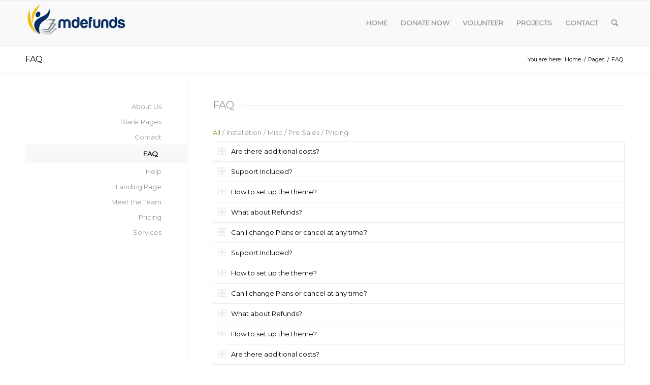

--- FILE ---
content_type: text/html; charset=UTF-8
request_url: http://mdefunds.org/pages/faq/
body_size: 13502
content:
<!DOCTYPE html>
<html lang="en" class="html_stretched responsive av-preloader-disabled  html_header_top html_logo_left html_main_nav_header html_menu_right html_slim html_header_sticky html_header_shrinking html_mobile_menu_phone html_header_searchicon html_content_align_center html_header_unstick_top_disabled html_header_stretch_disabled html_av-overlay-side html_av-overlay-side-classic html_av-submenu-noclone html_entry_id_1277 av-cookies-no-cookie-consent av-no-preview av-default-lightbox html_text_menu_active av-mobile-menu-switch-default">
<head>
<meta charset="UTF-8" />
<meta name="robots" content="index, follow" />


<!-- mobile setting -->
<meta name="viewport" content="width=device-width, initial-scale=1">

<!-- Scripts/CSS and wp_head hook -->
<title>FAQ &#8211; Mdefunds</title>
<meta name='robots' content='max-image-preview:large' />
<link rel='dns-prefetch' href='//s.w.org' />
<link rel="alternate" type="application/rss+xml" title="Mdefunds &raquo; Feed" href="http://mdefunds.org/feed/" />
<link rel="alternate" type="application/rss+xml" title="Mdefunds &raquo; Comments Feed" href="http://mdefunds.org/comments/feed/" />
<link rel="alternate" type="application/rss+xml" title="Mdefunds &raquo; FAQ Comments Feed" href="http://mdefunds.org/pages/faq/feed/" />

<!-- google webfont font replacement -->

			<script type='text/javascript'>

				(function() {

					/*	check if webfonts are disabled by user setting via cookie - or user must opt in.	*/
					var html = document.getElementsByTagName('html')[0];
					var cookie_check = html.className.indexOf('av-cookies-needs-opt-in') >= 0 || html.className.indexOf('av-cookies-can-opt-out') >= 0;
					var allow_continue = true;
					var silent_accept_cookie = html.className.indexOf('av-cookies-user-silent-accept') >= 0;

					if( cookie_check && ! silent_accept_cookie )
					{
						if( ! document.cookie.match(/aviaCookieConsent/) || html.className.indexOf('av-cookies-session-refused') >= 0 )
						{
							allow_continue = false;
						}
						else
						{
							if( ! document.cookie.match(/aviaPrivacyRefuseCookiesHideBar/) )
							{
								allow_continue = false;
							}
							else if( ! document.cookie.match(/aviaPrivacyEssentialCookiesEnabled/) )
							{
								allow_continue = false;
							}
							else if( document.cookie.match(/aviaPrivacyGoogleWebfontsDisabled/) )
							{
								allow_continue = false;
							}
						}
					}

					if( allow_continue )
					{
						var f = document.createElement('link');

						f.type 	= 'text/css';
						f.rel 	= 'stylesheet';
						f.href 	= 'https://fonts.googleapis.com/css?family=Montserrat&display=auto';
						f.id 	= 'avia-google-webfont';

						document.getElementsByTagName('head')[0].appendChild(f);
					}
				})();

			</script>
			<script type="text/javascript">
window._wpemojiSettings = {"baseUrl":"https:\/\/s.w.org\/images\/core\/emoji\/13.1.0\/72x72\/","ext":".png","svgUrl":"https:\/\/s.w.org\/images\/core\/emoji\/13.1.0\/svg\/","svgExt":".svg","source":{"concatemoji":"http:\/\/mdefunds.org\/wp-includes\/js\/wp-emoji-release.min.js?ver=5.9.12"}};
/*! This file is auto-generated */
!function(e,a,t){var n,r,o,i=a.createElement("canvas"),p=i.getContext&&i.getContext("2d");function s(e,t){var a=String.fromCharCode;p.clearRect(0,0,i.width,i.height),p.fillText(a.apply(this,e),0,0);e=i.toDataURL();return p.clearRect(0,0,i.width,i.height),p.fillText(a.apply(this,t),0,0),e===i.toDataURL()}function c(e){var t=a.createElement("script");t.src=e,t.defer=t.type="text/javascript",a.getElementsByTagName("head")[0].appendChild(t)}for(o=Array("flag","emoji"),t.supports={everything:!0,everythingExceptFlag:!0},r=0;r<o.length;r++)t.supports[o[r]]=function(e){if(!p||!p.fillText)return!1;switch(p.textBaseline="top",p.font="600 32px Arial",e){case"flag":return s([127987,65039,8205,9895,65039],[127987,65039,8203,9895,65039])?!1:!s([55356,56826,55356,56819],[55356,56826,8203,55356,56819])&&!s([55356,57332,56128,56423,56128,56418,56128,56421,56128,56430,56128,56423,56128,56447],[55356,57332,8203,56128,56423,8203,56128,56418,8203,56128,56421,8203,56128,56430,8203,56128,56423,8203,56128,56447]);case"emoji":return!s([10084,65039,8205,55357,56613],[10084,65039,8203,55357,56613])}return!1}(o[r]),t.supports.everything=t.supports.everything&&t.supports[o[r]],"flag"!==o[r]&&(t.supports.everythingExceptFlag=t.supports.everythingExceptFlag&&t.supports[o[r]]);t.supports.everythingExceptFlag=t.supports.everythingExceptFlag&&!t.supports.flag,t.DOMReady=!1,t.readyCallback=function(){t.DOMReady=!0},t.supports.everything||(n=function(){t.readyCallback()},a.addEventListener?(a.addEventListener("DOMContentLoaded",n,!1),e.addEventListener("load",n,!1)):(e.attachEvent("onload",n),a.attachEvent("onreadystatechange",function(){"complete"===a.readyState&&t.readyCallback()})),(n=t.source||{}).concatemoji?c(n.concatemoji):n.wpemoji&&n.twemoji&&(c(n.twemoji),c(n.wpemoji)))}(window,document,window._wpemojiSettings);
</script>
<style type="text/css">
img.wp-smiley,
img.emoji {
	display: inline !important;
	border: none !important;
	box-shadow: none !important;
	height: 1em !important;
	width: 1em !important;
	margin: 0 0.07em !important;
	vertical-align: -0.1em !important;
	background: none !important;
	padding: 0 !important;
}
</style>
	<link rel='stylesheet' id='wp-block-library-css'  href='http://mdefunds.org/wp-includes/css/dist/block-library/style.min.css?ver=5.9.12' type='text/css' media='all' />
<link rel='stylesheet' id='font-awesome-css'  href='http://mdefunds.org/wp-content/plugins/contact-widgets/assets/css/font-awesome.min.css?ver=4.7.0' type='text/css' media='all' />
<style id='global-styles-inline-css' type='text/css'>
body{--wp--preset--color--black: #000000;--wp--preset--color--cyan-bluish-gray: #abb8c3;--wp--preset--color--white: #ffffff;--wp--preset--color--pale-pink: #f78da7;--wp--preset--color--vivid-red: #cf2e2e;--wp--preset--color--luminous-vivid-orange: #ff6900;--wp--preset--color--luminous-vivid-amber: #fcb900;--wp--preset--color--light-green-cyan: #7bdcb5;--wp--preset--color--vivid-green-cyan: #00d084;--wp--preset--color--pale-cyan-blue: #8ed1fc;--wp--preset--color--vivid-cyan-blue: #0693e3;--wp--preset--color--vivid-purple: #9b51e0;--wp--preset--color--metallic-red: #b02b2c;--wp--preset--color--maximum-yellow-red: #edae44;--wp--preset--color--yellow-sun: #eeee22;--wp--preset--color--palm-leaf: #83a846;--wp--preset--color--aero: #7bb0e7;--wp--preset--color--old-lavender: #745f7e;--wp--preset--color--steel-teal: #5f8789;--wp--preset--color--raspberry-pink: #d65799;--wp--preset--color--medium-turquoise: #4ecac2;--wp--preset--gradient--vivid-cyan-blue-to-vivid-purple: linear-gradient(135deg,rgba(6,147,227,1) 0%,rgb(155,81,224) 100%);--wp--preset--gradient--light-green-cyan-to-vivid-green-cyan: linear-gradient(135deg,rgb(122,220,180) 0%,rgb(0,208,130) 100%);--wp--preset--gradient--luminous-vivid-amber-to-luminous-vivid-orange: linear-gradient(135deg,rgba(252,185,0,1) 0%,rgba(255,105,0,1) 100%);--wp--preset--gradient--luminous-vivid-orange-to-vivid-red: linear-gradient(135deg,rgba(255,105,0,1) 0%,rgb(207,46,46) 100%);--wp--preset--gradient--very-light-gray-to-cyan-bluish-gray: linear-gradient(135deg,rgb(238,238,238) 0%,rgb(169,184,195) 100%);--wp--preset--gradient--cool-to-warm-spectrum: linear-gradient(135deg,rgb(74,234,220) 0%,rgb(151,120,209) 20%,rgb(207,42,186) 40%,rgb(238,44,130) 60%,rgb(251,105,98) 80%,rgb(254,248,76) 100%);--wp--preset--gradient--blush-light-purple: linear-gradient(135deg,rgb(255,206,236) 0%,rgb(152,150,240) 100%);--wp--preset--gradient--blush-bordeaux: linear-gradient(135deg,rgb(254,205,165) 0%,rgb(254,45,45) 50%,rgb(107,0,62) 100%);--wp--preset--gradient--luminous-dusk: linear-gradient(135deg,rgb(255,203,112) 0%,rgb(199,81,192) 50%,rgb(65,88,208) 100%);--wp--preset--gradient--pale-ocean: linear-gradient(135deg,rgb(255,245,203) 0%,rgb(182,227,212) 50%,rgb(51,167,181) 100%);--wp--preset--gradient--electric-grass: linear-gradient(135deg,rgb(202,248,128) 0%,rgb(113,206,126) 100%);--wp--preset--gradient--midnight: linear-gradient(135deg,rgb(2,3,129) 0%,rgb(40,116,252) 100%);--wp--preset--duotone--dark-grayscale: url('#wp-duotone-dark-grayscale');--wp--preset--duotone--grayscale: url('#wp-duotone-grayscale');--wp--preset--duotone--purple-yellow: url('#wp-duotone-purple-yellow');--wp--preset--duotone--blue-red: url('#wp-duotone-blue-red');--wp--preset--duotone--midnight: url('#wp-duotone-midnight');--wp--preset--duotone--magenta-yellow: url('#wp-duotone-magenta-yellow');--wp--preset--duotone--purple-green: url('#wp-duotone-purple-green');--wp--preset--duotone--blue-orange: url('#wp-duotone-blue-orange');--wp--preset--font-size--small: 1rem;--wp--preset--font-size--medium: 1.125rem;--wp--preset--font-size--large: 1.75rem;--wp--preset--font-size--x-large: clamp(1.75rem, 3vw, 2.25rem);}body { margin: 0; }.wp-site-blocks > .alignleft { float: left; margin-right: 2em; }.wp-site-blocks > .alignright { float: right; margin-left: 2em; }.wp-site-blocks > .aligncenter { justify-content: center; margin-left: auto; margin-right: auto; }.has-black-color{color: var(--wp--preset--color--black) !important;}.has-cyan-bluish-gray-color{color: var(--wp--preset--color--cyan-bluish-gray) !important;}.has-white-color{color: var(--wp--preset--color--white) !important;}.has-pale-pink-color{color: var(--wp--preset--color--pale-pink) !important;}.has-vivid-red-color{color: var(--wp--preset--color--vivid-red) !important;}.has-luminous-vivid-orange-color{color: var(--wp--preset--color--luminous-vivid-orange) !important;}.has-luminous-vivid-amber-color{color: var(--wp--preset--color--luminous-vivid-amber) !important;}.has-light-green-cyan-color{color: var(--wp--preset--color--light-green-cyan) !important;}.has-vivid-green-cyan-color{color: var(--wp--preset--color--vivid-green-cyan) !important;}.has-pale-cyan-blue-color{color: var(--wp--preset--color--pale-cyan-blue) !important;}.has-vivid-cyan-blue-color{color: var(--wp--preset--color--vivid-cyan-blue) !important;}.has-vivid-purple-color{color: var(--wp--preset--color--vivid-purple) !important;}.has-metallic-red-color{color: var(--wp--preset--color--metallic-red) !important;}.has-maximum-yellow-red-color{color: var(--wp--preset--color--maximum-yellow-red) !important;}.has-yellow-sun-color{color: var(--wp--preset--color--yellow-sun) !important;}.has-palm-leaf-color{color: var(--wp--preset--color--palm-leaf) !important;}.has-aero-color{color: var(--wp--preset--color--aero) !important;}.has-old-lavender-color{color: var(--wp--preset--color--old-lavender) !important;}.has-steel-teal-color{color: var(--wp--preset--color--steel-teal) !important;}.has-raspberry-pink-color{color: var(--wp--preset--color--raspberry-pink) !important;}.has-medium-turquoise-color{color: var(--wp--preset--color--medium-turquoise) !important;}.has-black-background-color{background-color: var(--wp--preset--color--black) !important;}.has-cyan-bluish-gray-background-color{background-color: var(--wp--preset--color--cyan-bluish-gray) !important;}.has-white-background-color{background-color: var(--wp--preset--color--white) !important;}.has-pale-pink-background-color{background-color: var(--wp--preset--color--pale-pink) !important;}.has-vivid-red-background-color{background-color: var(--wp--preset--color--vivid-red) !important;}.has-luminous-vivid-orange-background-color{background-color: var(--wp--preset--color--luminous-vivid-orange) !important;}.has-luminous-vivid-amber-background-color{background-color: var(--wp--preset--color--luminous-vivid-amber) !important;}.has-light-green-cyan-background-color{background-color: var(--wp--preset--color--light-green-cyan) !important;}.has-vivid-green-cyan-background-color{background-color: var(--wp--preset--color--vivid-green-cyan) !important;}.has-pale-cyan-blue-background-color{background-color: var(--wp--preset--color--pale-cyan-blue) !important;}.has-vivid-cyan-blue-background-color{background-color: var(--wp--preset--color--vivid-cyan-blue) !important;}.has-vivid-purple-background-color{background-color: var(--wp--preset--color--vivid-purple) !important;}.has-metallic-red-background-color{background-color: var(--wp--preset--color--metallic-red) !important;}.has-maximum-yellow-red-background-color{background-color: var(--wp--preset--color--maximum-yellow-red) !important;}.has-yellow-sun-background-color{background-color: var(--wp--preset--color--yellow-sun) !important;}.has-palm-leaf-background-color{background-color: var(--wp--preset--color--palm-leaf) !important;}.has-aero-background-color{background-color: var(--wp--preset--color--aero) !important;}.has-old-lavender-background-color{background-color: var(--wp--preset--color--old-lavender) !important;}.has-steel-teal-background-color{background-color: var(--wp--preset--color--steel-teal) !important;}.has-raspberry-pink-background-color{background-color: var(--wp--preset--color--raspberry-pink) !important;}.has-medium-turquoise-background-color{background-color: var(--wp--preset--color--medium-turquoise) !important;}.has-black-border-color{border-color: var(--wp--preset--color--black) !important;}.has-cyan-bluish-gray-border-color{border-color: var(--wp--preset--color--cyan-bluish-gray) !important;}.has-white-border-color{border-color: var(--wp--preset--color--white) !important;}.has-pale-pink-border-color{border-color: var(--wp--preset--color--pale-pink) !important;}.has-vivid-red-border-color{border-color: var(--wp--preset--color--vivid-red) !important;}.has-luminous-vivid-orange-border-color{border-color: var(--wp--preset--color--luminous-vivid-orange) !important;}.has-luminous-vivid-amber-border-color{border-color: var(--wp--preset--color--luminous-vivid-amber) !important;}.has-light-green-cyan-border-color{border-color: var(--wp--preset--color--light-green-cyan) !important;}.has-vivid-green-cyan-border-color{border-color: var(--wp--preset--color--vivid-green-cyan) !important;}.has-pale-cyan-blue-border-color{border-color: var(--wp--preset--color--pale-cyan-blue) !important;}.has-vivid-cyan-blue-border-color{border-color: var(--wp--preset--color--vivid-cyan-blue) !important;}.has-vivid-purple-border-color{border-color: var(--wp--preset--color--vivid-purple) !important;}.has-metallic-red-border-color{border-color: var(--wp--preset--color--metallic-red) !important;}.has-maximum-yellow-red-border-color{border-color: var(--wp--preset--color--maximum-yellow-red) !important;}.has-yellow-sun-border-color{border-color: var(--wp--preset--color--yellow-sun) !important;}.has-palm-leaf-border-color{border-color: var(--wp--preset--color--palm-leaf) !important;}.has-aero-border-color{border-color: var(--wp--preset--color--aero) !important;}.has-old-lavender-border-color{border-color: var(--wp--preset--color--old-lavender) !important;}.has-steel-teal-border-color{border-color: var(--wp--preset--color--steel-teal) !important;}.has-raspberry-pink-border-color{border-color: var(--wp--preset--color--raspberry-pink) !important;}.has-medium-turquoise-border-color{border-color: var(--wp--preset--color--medium-turquoise) !important;}.has-vivid-cyan-blue-to-vivid-purple-gradient-background{background: var(--wp--preset--gradient--vivid-cyan-blue-to-vivid-purple) !important;}.has-light-green-cyan-to-vivid-green-cyan-gradient-background{background: var(--wp--preset--gradient--light-green-cyan-to-vivid-green-cyan) !important;}.has-luminous-vivid-amber-to-luminous-vivid-orange-gradient-background{background: var(--wp--preset--gradient--luminous-vivid-amber-to-luminous-vivid-orange) !important;}.has-luminous-vivid-orange-to-vivid-red-gradient-background{background: var(--wp--preset--gradient--luminous-vivid-orange-to-vivid-red) !important;}.has-very-light-gray-to-cyan-bluish-gray-gradient-background{background: var(--wp--preset--gradient--very-light-gray-to-cyan-bluish-gray) !important;}.has-cool-to-warm-spectrum-gradient-background{background: var(--wp--preset--gradient--cool-to-warm-spectrum) !important;}.has-blush-light-purple-gradient-background{background: var(--wp--preset--gradient--blush-light-purple) !important;}.has-blush-bordeaux-gradient-background{background: var(--wp--preset--gradient--blush-bordeaux) !important;}.has-luminous-dusk-gradient-background{background: var(--wp--preset--gradient--luminous-dusk) !important;}.has-pale-ocean-gradient-background{background: var(--wp--preset--gradient--pale-ocean) !important;}.has-electric-grass-gradient-background{background: var(--wp--preset--gradient--electric-grass) !important;}.has-midnight-gradient-background{background: var(--wp--preset--gradient--midnight) !important;}.has-small-font-size{font-size: var(--wp--preset--font-size--small) !important;}.has-medium-font-size{font-size: var(--wp--preset--font-size--medium) !important;}.has-large-font-size{font-size: var(--wp--preset--font-size--large) !important;}.has-x-large-font-size{font-size: var(--wp--preset--font-size--x-large) !important;}
</style>
<link rel='stylesheet' id='avia-merged-styles-css'  href='http://mdefunds.org/wp-content/uploads/dynamic_avia/avia-merged-styles-110c497247c5417b51a53607aeac1231---64fb17652cebe.css' type='text/css' media='all' />
<link rel='stylesheet' id='avia-single-post-1277-css'  href='http://mdefunds.org/wp-content/uploads/dynamic_avia/avia_posts_css/post-1277.css?ver=ver-1694225776' type='text/css' media='all' />
<script type='text/javascript' src='http://mdefunds.org/wp-includes/js/jquery/jquery.min.js?ver=3.6.0' id='jquery-core-js'></script>
<script type='text/javascript' src='http://mdefunds.org/wp-includes/js/jquery/jquery-migrate.min.js?ver=3.3.2' id='jquery-migrate-js'></script>
<script type='text/javascript' src='http://mdefunds.org/wp-content/uploads/dynamic_avia/avia-head-scripts-1625cf212a1fb3adcc071daec390497f---64fb1765354c5.js' id='avia-head-scripts-js'></script>
<link rel="https://api.w.org/" href="http://mdefunds.org/wp-json/" /><link rel="alternate" type="application/json" href="http://mdefunds.org/wp-json/wp/v2/pages/1277" /><link rel="EditURI" type="application/rsd+xml" title="RSD" href="http://mdefunds.org/xmlrpc.php?rsd" />
<link rel="wlwmanifest" type="application/wlwmanifest+xml" href="http://mdefunds.org/wp-includes/wlwmanifest.xml" /> 
<meta name="generator" content="WordPress 5.9.12" />
<link rel="canonical" href="http://mdefunds.org/pages/faq/" />
<link rel='shortlink' href='http://mdefunds.org/?p=1277' />
<link rel="alternate" type="application/json+oembed" href="http://mdefunds.org/wp-json/oembed/1.0/embed?url=http%3A%2F%2Fmdefunds.org%2Fpages%2Ffaq%2F" />
<link rel="alternate" type="text/xml+oembed" href="http://mdefunds.org/wp-json/oembed/1.0/embed?url=http%3A%2F%2Fmdefunds.org%2Fpages%2Ffaq%2F&#038;format=xml" />
<style type="text/css">
	.donate-table tr td:first{
		width:30%;
	}
</style>
<script>
  (function(i,s,o,g,r,a,m){i['GoogleAnalyticsObject']=r;i[r]=i[r]||function(){
  (i[r].q=i[r].q||[]).push(arguments)},i[r].l=1*new Date();a=s.createElement(o),
  m=s.getElementsByTagName(o)[0];a.async=1;a.src=g;m.parentNode.insertBefore(a,m)
  })(window,document,'script','https://www.google-analytics.com/analytics.js','ga');

  ga('create', 'UA-101491022-1', 'auto');
  ga('send', 'pageview');

</script><script type="text/javascript">
(function(url){
	if(/(?:Chrome\/26\.0\.1410\.63 Safari\/537\.31|WordfenceTestMonBot)/.test(navigator.userAgent)){ return; }
	var addEvent = function(evt, handler) {
		if (window.addEventListener) {
			document.addEventListener(evt, handler, false);
		} else if (window.attachEvent) {
			document.attachEvent('on' + evt, handler);
		}
	};
	var removeEvent = function(evt, handler) {
		if (window.removeEventListener) {
			document.removeEventListener(evt, handler, false);
		} else if (window.detachEvent) {
			document.detachEvent('on' + evt, handler);
		}
	};
	var evts = 'contextmenu dblclick drag dragend dragenter dragleave dragover dragstart drop keydown keypress keyup mousedown mousemove mouseout mouseover mouseup mousewheel scroll'.split(' ');
	var logHuman = function() {
		if (window.wfLogHumanRan) { return; }
		window.wfLogHumanRan = true;
		var wfscr = document.createElement('script');
		wfscr.type = 'text/javascript';
		wfscr.async = true;
		wfscr.src = url + '&r=' + Math.random();
		(document.getElementsByTagName('head')[0]||document.getElementsByTagName('body')[0]).appendChild(wfscr);
		for (var i = 0; i < evts.length; i++) {
			removeEvent(evts[i], logHuman);
		}
	};
	for (var i = 0; i < evts.length; i++) {
		addEvent(evts[i], logHuman);
	}
})('//mdefunds.org/?wordfence_lh=1&hid=C8C8126FBF97D6B7AD8BAFD08F42161A');
</script><link rel="profile" href="http://gmpg.org/xfn/11" />
<link rel="alternate" type="application/rss+xml" title="Mdefunds RSS2 Feed" href="http://mdefunds.org/feed/" />
<link rel="pingback" href="http://mdefunds.org/xmlrpc.php" />
<!--[if lt IE 9]><script src="http://mdefunds.org/wp-content/themes/enfold/js/html5shiv.js"></script><![endif]-->


<!-- To speed up the rendering and to display the site as fast as possible to the user we include some styles and scripts for above the fold content inline -->
<script type="text/javascript">'use strict';var avia_is_mobile=!1;if(/Android|webOS|iPhone|iPad|iPod|BlackBerry|IEMobile|Opera Mini/i.test(navigator.userAgent)&&'ontouchstart' in document.documentElement){avia_is_mobile=!0;document.documentElement.className+=' avia_mobile '}
else{document.documentElement.className+=' avia_desktop '};document.documentElement.className+=' js_active ';(function(){var e=['-webkit-','-moz-','-ms-',''],n='',o=!1,a=!1;for(var t in e){if(e[t]+'transform' in document.documentElement.style){o=!0;n=e[t]+'transform'};if(e[t]+'perspective' in document.documentElement.style){a=!0}};if(o){document.documentElement.className+=' avia_transform '};if(a){document.documentElement.className+=' avia_transform3d '};if(typeof document.getElementsByClassName=='function'&&typeof document.documentElement.getBoundingClientRect=='function'&&avia_is_mobile==!1){if(n&&window.innerHeight>0){setTimeout(function(){var e=0,o={},a=0,t=document.getElementsByClassName('av-parallax'),i=window.pageYOffset||document.documentElement.scrollTop;for(e=0;e<t.length;e++){t[e].style.top='0px';o=t[e].getBoundingClientRect();a=Math.ceil((window.innerHeight+i-o.top)*0.3);t[e].style[n]='translate(0px, '+a+'px)';t[e].style.top='auto';t[e].className+=' enabled-parallax '}},50)}}})();</script><style type="text/css">
		@font-face {font-family: 'entypo-fontello'; font-weight: normal; font-style: normal; font-display: auto;
		src: url('http://mdefunds.org/wp-content/themes/enfold/config-templatebuilder/avia-template-builder/assets/fonts/entypo-fontello.woff2') format('woff2'),
		url('http://mdefunds.org/wp-content/themes/enfold/config-templatebuilder/avia-template-builder/assets/fonts/entypo-fontello.woff') format('woff'),
		url('http://mdefunds.org/wp-content/themes/enfold/config-templatebuilder/avia-template-builder/assets/fonts/entypo-fontello.ttf') format('truetype'),
		url('http://mdefunds.org/wp-content/themes/enfold/config-templatebuilder/avia-template-builder/assets/fonts/entypo-fontello.svg#entypo-fontello') format('svg'),
		url('http://mdefunds.org/wp-content/themes/enfold/config-templatebuilder/avia-template-builder/assets/fonts/entypo-fontello.eot'),
		url('http://mdefunds.org/wp-content/themes/enfold/config-templatebuilder/avia-template-builder/assets/fonts/entypo-fontello.eot?#iefix') format('embedded-opentype');
		} #top .avia-font-entypo-fontello, body .avia-font-entypo-fontello, html body [data-av_iconfont='entypo-fontello']:before{ font-family: 'entypo-fontello'; }
		</style>

<!--
Debugging Info for Theme support: 

Theme: Enfold
Version: 5.6.3
Installed: enfold
AviaFramework Version: 5.6
AviaBuilder Version: 5.3
aviaElementManager Version: 1.0.1
ML:128-PU:33-PLA:9
WP:5.9.12
Compress: CSS:all theme files - JS:all theme files
Updates: disabled
PLAu:9
-->
</head>

<body id="top" class="page-template-default page page-id-1277 page-child parent-pageid-1122 stretched rtl_columns av-curtain-numeric montserrat  fl-builder-lite-2-9-4-2 fl-no-js avia-responsive-images-support" itemscope="itemscope" itemtype="https://schema.org/WebPage" >

	<svg xmlns="http://www.w3.org/2000/svg" viewBox="0 0 0 0" width="0" height="0" focusable="false" role="none" style="visibility: hidden; position: absolute; left: -9999px; overflow: hidden;" ><defs><filter id="wp-duotone-dark-grayscale"><feColorMatrix color-interpolation-filters="sRGB" type="matrix" values=" .299 .587 .114 0 0 .299 .587 .114 0 0 .299 .587 .114 0 0 .299 .587 .114 0 0 " /><feComponentTransfer color-interpolation-filters="sRGB" ><feFuncR type="table" tableValues="0 0.49803921568627" /><feFuncG type="table" tableValues="0 0.49803921568627" /><feFuncB type="table" tableValues="0 0.49803921568627" /><feFuncA type="table" tableValues="1 1" /></feComponentTransfer><feComposite in2="SourceGraphic" operator="in" /></filter></defs></svg><svg xmlns="http://www.w3.org/2000/svg" viewBox="0 0 0 0" width="0" height="0" focusable="false" role="none" style="visibility: hidden; position: absolute; left: -9999px; overflow: hidden;" ><defs><filter id="wp-duotone-grayscale"><feColorMatrix color-interpolation-filters="sRGB" type="matrix" values=" .299 .587 .114 0 0 .299 .587 .114 0 0 .299 .587 .114 0 0 .299 .587 .114 0 0 " /><feComponentTransfer color-interpolation-filters="sRGB" ><feFuncR type="table" tableValues="0 1" /><feFuncG type="table" tableValues="0 1" /><feFuncB type="table" tableValues="0 1" /><feFuncA type="table" tableValues="1 1" /></feComponentTransfer><feComposite in2="SourceGraphic" operator="in" /></filter></defs></svg><svg xmlns="http://www.w3.org/2000/svg" viewBox="0 0 0 0" width="0" height="0" focusable="false" role="none" style="visibility: hidden; position: absolute; left: -9999px; overflow: hidden;" ><defs><filter id="wp-duotone-purple-yellow"><feColorMatrix color-interpolation-filters="sRGB" type="matrix" values=" .299 .587 .114 0 0 .299 .587 .114 0 0 .299 .587 .114 0 0 .299 .587 .114 0 0 " /><feComponentTransfer color-interpolation-filters="sRGB" ><feFuncR type="table" tableValues="0.54901960784314 0.98823529411765" /><feFuncG type="table" tableValues="0 1" /><feFuncB type="table" tableValues="0.71764705882353 0.25490196078431" /><feFuncA type="table" tableValues="1 1" /></feComponentTransfer><feComposite in2="SourceGraphic" operator="in" /></filter></defs></svg><svg xmlns="http://www.w3.org/2000/svg" viewBox="0 0 0 0" width="0" height="0" focusable="false" role="none" style="visibility: hidden; position: absolute; left: -9999px; overflow: hidden;" ><defs><filter id="wp-duotone-blue-red"><feColorMatrix color-interpolation-filters="sRGB" type="matrix" values=" .299 .587 .114 0 0 .299 .587 .114 0 0 .299 .587 .114 0 0 .299 .587 .114 0 0 " /><feComponentTransfer color-interpolation-filters="sRGB" ><feFuncR type="table" tableValues="0 1" /><feFuncG type="table" tableValues="0 0.27843137254902" /><feFuncB type="table" tableValues="0.5921568627451 0.27843137254902" /><feFuncA type="table" tableValues="1 1" /></feComponentTransfer><feComposite in2="SourceGraphic" operator="in" /></filter></defs></svg><svg xmlns="http://www.w3.org/2000/svg" viewBox="0 0 0 0" width="0" height="0" focusable="false" role="none" style="visibility: hidden; position: absolute; left: -9999px; overflow: hidden;" ><defs><filter id="wp-duotone-midnight"><feColorMatrix color-interpolation-filters="sRGB" type="matrix" values=" .299 .587 .114 0 0 .299 .587 .114 0 0 .299 .587 .114 0 0 .299 .587 .114 0 0 " /><feComponentTransfer color-interpolation-filters="sRGB" ><feFuncR type="table" tableValues="0 0" /><feFuncG type="table" tableValues="0 0.64705882352941" /><feFuncB type="table" tableValues="0 1" /><feFuncA type="table" tableValues="1 1" /></feComponentTransfer><feComposite in2="SourceGraphic" operator="in" /></filter></defs></svg><svg xmlns="http://www.w3.org/2000/svg" viewBox="0 0 0 0" width="0" height="0" focusable="false" role="none" style="visibility: hidden; position: absolute; left: -9999px; overflow: hidden;" ><defs><filter id="wp-duotone-magenta-yellow"><feColorMatrix color-interpolation-filters="sRGB" type="matrix" values=" .299 .587 .114 0 0 .299 .587 .114 0 0 .299 .587 .114 0 0 .299 .587 .114 0 0 " /><feComponentTransfer color-interpolation-filters="sRGB" ><feFuncR type="table" tableValues="0.78039215686275 1" /><feFuncG type="table" tableValues="0 0.94901960784314" /><feFuncB type="table" tableValues="0.35294117647059 0.47058823529412" /><feFuncA type="table" tableValues="1 1" /></feComponentTransfer><feComposite in2="SourceGraphic" operator="in" /></filter></defs></svg><svg xmlns="http://www.w3.org/2000/svg" viewBox="0 0 0 0" width="0" height="0" focusable="false" role="none" style="visibility: hidden; position: absolute; left: -9999px; overflow: hidden;" ><defs><filter id="wp-duotone-purple-green"><feColorMatrix color-interpolation-filters="sRGB" type="matrix" values=" .299 .587 .114 0 0 .299 .587 .114 0 0 .299 .587 .114 0 0 .299 .587 .114 0 0 " /><feComponentTransfer color-interpolation-filters="sRGB" ><feFuncR type="table" tableValues="0.65098039215686 0.40392156862745" /><feFuncG type="table" tableValues="0 1" /><feFuncB type="table" tableValues="0.44705882352941 0.4" /><feFuncA type="table" tableValues="1 1" /></feComponentTransfer><feComposite in2="SourceGraphic" operator="in" /></filter></defs></svg><svg xmlns="http://www.w3.org/2000/svg" viewBox="0 0 0 0" width="0" height="0" focusable="false" role="none" style="visibility: hidden; position: absolute; left: -9999px; overflow: hidden;" ><defs><filter id="wp-duotone-blue-orange"><feColorMatrix color-interpolation-filters="sRGB" type="matrix" values=" .299 .587 .114 0 0 .299 .587 .114 0 0 .299 .587 .114 0 0 .299 .587 .114 0 0 " /><feComponentTransfer color-interpolation-filters="sRGB" ><feFuncR type="table" tableValues="0.098039215686275 1" /><feFuncG type="table" tableValues="0 0.66274509803922" /><feFuncB type="table" tableValues="0.84705882352941 0.41960784313725" /><feFuncA type="table" tableValues="1 1" /></feComponentTransfer><feComposite in2="SourceGraphic" operator="in" /></filter></defs></svg>
	<div id='wrap_all'>

	
<header id='header' class='all_colors header_color light_bg_color  av_header_top av_logo_left av_main_nav_header av_menu_right av_slim av_header_sticky av_header_shrinking av_header_stretch_disabled av_mobile_menu_phone av_header_searchicon av_header_unstick_top_disabled av_bottom_nav_disabled  av_header_border_disabled' data-av_shrink_factor='50' role="banner" itemscope="itemscope" itemtype="https://schema.org/WPHeader" >

		<div  id='header_main' class='container_wrap container_wrap_logo'>

        <div class='container av-logo-container'><div class='inner-container'><span class='logo avia-standard-logo'><a href='http://mdefunds.org/' class=''><img src="http://mdefunds.org/wp-content/uploads/2017/06/logo.jpg" height="100" width="300" alt='Mdefunds' title='logo' /></a></span><nav class='main_menu' data-selectname='Select a page'  role="navigation" itemscope="itemscope" itemtype="https://schema.org/SiteNavigationElement" ><div class="avia-menu av-main-nav-wrap"><ul role="menu" class="menu av-main-nav" id="avia-menu"><li role="menuitem" id="menu-item-755" class="menu-item menu-item-type-custom menu-item-object-custom menu-item-home menu-item-top-level menu-item-top-level-1"><a href="http://mdefunds.org/" itemprop="url" tabindex="0"><span class="avia-bullet"></span><span class="avia-menu-text">HOME</span><span class="avia-menu-fx"><span class="avia-arrow-wrap"><span class="avia-arrow"></span></span></span></a></li>
<li role="menuitem" id="menu-item-3330" class="menu-item menu-item-type-post_type menu-item-object-page menu-item-mega-parent  menu-item-top-level menu-item-top-level-2"><a href="http://mdefunds.org/donate/" itemprop="url" tabindex="0"><span class="avia-bullet"></span><span class="avia-menu-text">DONATE NOW</span><span class="avia-menu-fx"><span class="avia-arrow-wrap"><span class="avia-arrow"></span></span></span></a></li>
<li role="menuitem" id="menu-item-3379" class="menu-item menu-item-type-post_type menu-item-object-page menu-item-top-level menu-item-top-level-3"><a href="http://mdefunds.org/volunteer/" itemprop="url" tabindex="0"><span class="avia-bullet"></span><span class="avia-menu-text">VOLUNTEER</span><span class="avia-menu-fx"><span class="avia-arrow-wrap"><span class="avia-arrow"></span></span></span></a></li>
<li role="menuitem" id="menu-item-3355" class="menu-item menu-item-type-custom menu-item-object-custom menu-item-has-children menu-item-mega-parent  menu-item-top-level menu-item-top-level-4"><a href="#" itemprop="url" tabindex="0"><span class="avia-bullet"></span><span class="avia-menu-text">PROJECTS</span><span class="avia-menu-fx"><span class="avia-arrow-wrap"><span class="avia-arrow"></span></span></span></a>
<div class='avia_mega_div avia_mega1 three units'>

<ul class="sub-menu">
	<li role="menuitem" id="menu-item-3521" class="menu-item menu-item-type-custom menu-item-object-custom avia_mega_menu_columns_1 three units avia_mega_menu_columns_last avia_mega_menu_columns_first"><span class='mega_menu_title heading-color av-special-font'><a href='http://mdefunds.org/portfolio-item/project1/'>Gift education to special needs children</a></span></li>

</ul><ul class="sub-menu avia_mega_hr">
	<li role="menuitem" id="menu-item-3525" class="menu-item menu-item-type-custom menu-item-object-custom avia_mega_menu_columns_1 three units avia_mega_menu_columns_last avia_mega_menu_columns_first"><span class='mega_menu_title heading-color av-special-font'><a href='http://mdefunds.org/portfolio-item/project-2/'>Gift a meal to 50 kids</a></span></li>

</ul><ul class="sub-menu avia_mega_hr">
	<li role="menuitem" id="menu-item-3526" class="menu-item menu-item-type-custom menu-item-object-custom avia_mega_menu_columns_1 three units avia_mega_menu_columns_last avia_mega_menu_columns_first"><span class='mega_menu_title heading-color av-special-font'><a href='http://mdefunds.org/portfolio-item/project3/'>Pack a back</a></span></li>
</ul>

</div>
</li>
<li role="menuitem" id="menu-item-3220" class="menu-item menu-item-type-post_type menu-item-object-page menu-item-mega-parent  menu-item-top-level menu-item-top-level-5"><a href="http://mdefunds.org/pages/contact/" itemprop="url" tabindex="0"><span class="avia-bullet"></span><span class="avia-menu-text">CONTACT</span><span class="avia-menu-fx"><span class="avia-arrow-wrap"><span class="avia-arrow"></span></span></span></a></li>
<li id="menu-item-search" class="noMobile menu-item menu-item-search-dropdown menu-item-avia-special" role="menuitem"><a aria-label="Search" href="?s=" rel="nofollow" data-avia-search-tooltip="

&lt;form role=&quot;search&quot; action=&quot;http://mdefunds.org/&quot; id=&quot;searchform&quot; method=&quot;get&quot; class=&quot;&quot;&gt;
	&lt;div&gt;
		&lt;input type=&quot;submit&quot; value=&quot;&quot; id=&quot;searchsubmit&quot; class=&quot;button avia-font-entypo-fontello&quot; /&gt;
		&lt;input type=&quot;text&quot; id=&quot;s&quot; name=&quot;s&quot; value=&quot;&quot; placeholder=&#039;Search&#039; /&gt;
			&lt;/div&gt;
&lt;/form&gt;
" aria-hidden='false' data-av_icon='' data-av_iconfont='entypo-fontello'><span class="avia_hidden_link_text">Search</span></a></li><li class="av-burger-menu-main menu-item-avia-special ">
	        			<a href="#" aria-label="Menu" aria-hidden="false">
							<span class="av-hamburger av-hamburger--spin av-js-hamburger">
								<span class="av-hamburger-box">
						          <span class="av-hamburger-inner"></span>
						          <strong>Menu</strong>
								</span>
							</span>
							<span class="avia_hidden_link_text">Menu</span>
						</a>
	        		   </li></ul></div></nav></div> </div> 
		<!-- end container_wrap-->
		</div>
<div class="header_bg"></div>
<!-- end header -->
</header>

	<div id='main' class='all_colors' data-scroll-offset='88'>

	<div class='stretch_full container_wrap alternate_color light_bg_color title_container'><div class='container'><h1 class='main-title entry-title '><a href='http://mdefunds.org/pages/faq/' rel='bookmark' title='Permanent Link: FAQ'  itemprop="headline" >FAQ</a></h1><div class="breadcrumb breadcrumbs avia-breadcrumbs"><div class="breadcrumb-trail" ><span class="trail-before"><span class="breadcrumb-title">You are here:</span></span> <span  itemscope="itemscope" itemtype="https://schema.org/BreadcrumbList" ><span  itemscope="itemscope" itemtype="https://schema.org/ListItem" itemprop="itemListElement" ><a itemprop="url" href="http://mdefunds.org" title="Mdefunds" rel="home" class="trail-begin"><span itemprop="name">Home</span></a><span itemprop="position" class="hidden">1</span></span></span> <span class="sep">/</span> <span  itemscope="itemscope" itemtype="https://schema.org/BreadcrumbList" ><span  itemscope="itemscope" itemtype="https://schema.org/ListItem" itemprop="itemListElement" ><a itemprop="url" href="http://mdefunds.org/pages/" title="Pages"><span itemprop="name">Pages</span></a><span itemprop="position" class="hidden">2</span></span></span> <span class="sep">/</span> <span class="trail-end">FAQ</span></div></div></div></div><div   class='main_color container_wrap_first container_wrap sidebar_left'  ><div class='container av-section-cont-open' ><main  role="main" itemprop="mainContentOfPage"  class='template-page content  av-content-small units'><div class='post-entry post-entry-type-page post-entry-1277'><div class='entry-content-wrapper clearfix'><div  class='av-special-heading av-1akm6i5-739ef45db186faf4b5e4f4db27accd2d av-special-heading-h3 meta-heading  avia-builder-el-0  el_before_av_toggle_container  avia-builder-el-first '><h3 class='av-special-heading-tag'  itemprop="headline"  >FAQ</h3><div class="special-heading-border"><div class="special-heading-inner-border"></div></div></div>
<div  class='togglecontainer av-19f0719-150c97535453b93659b597c8a334f661  avia-builder-el-1  el_after_av_heading  el_before_av_hr  toggle_close_all' ><div class='taglist'><a href="#" data-tag="{All}" class="activeFilter">All</a><span class='tag-seperator'>/</span><a href="#" data-tag="{Installation}" class="">Installation</a><span class='tag-seperator'>/</span><a href="#" data-tag="{Misc}" class="">Misc</a><span class='tag-seperator'>/</span><a href="#" data-tag="{Pre Sales}" class="">Pre Sales</a><span class='tag-seperator'>/</span><a href="#" data-tag="{Pricing}" class="">Pricing</a><span class='tag-seperator'>/</span></div>
<section class='av_toggle_section av-17wmoct-0bd68f9eeaa6e13cce87380594402935'  itemscope="itemscope" itemtype="https://schema.org/CreativeWork" ><div role="tablist" class="single_toggle" data-tags="{All} {Installation} {Misc} "  ><p data-fake-id='#toggle-id-1' class='toggler   '  itemprop="headline"  role='tab' tabindex='0' aria-controls='toggle-id-1'>Are there additional costs?<span class="toggle_icon"><span class="vert_icon"></span><span class="hor_icon"></span></span></p><div id='toggle-id-1' class='toggle_wrap  '  ><div class='toggle_content invers-color '  itemprop="text" ><p>Lorem ipsum dolor sit amet, consectetuer adipiscing elit. Aenean commodo ligula eget dolor. <strong>Aenean</strong> massa. Cum sociis natoque penatibus et magnis dis parturient montes, <strong>nascetur</strong> ridiculus mus. Donec quam felis, ultricies nec, pellentesque eu, pretium quis, sem. Nulla consequat massa quis enim.</p>
</div></div></div></section>
<section class='av_toggle_section av-166b0r1-bbcd8d7396a9bace66c49afab8022e24'  itemscope="itemscope" itemtype="https://schema.org/CreativeWork" ><div role="tablist" class="single_toggle" data-tags="{All} {Installation} "  ><p data-fake-id='#toggle-id-2' class='toggler   '  itemprop="headline"  role='tab' tabindex='0' aria-controls='toggle-id-2'>Support Included?<span class="toggle_icon"><span class="vert_icon"></span><span class="hor_icon"></span></span></p><div id='toggle-id-2' class='toggle_wrap  '  ><div class='toggle_content invers-color '  itemprop="text" ><p>Donec pede justo, fringilla vel, aliquet nec, vulputate eget, arcu. In enim justo, rhoncus ut, imperdiet a, venenatis vitae, justo. Nullam dictum felis eu pede mollis pretium. Integer tincidunt. Cras dapibus. <strong>Vivamus</strong> elementum semper nisi. Aenean vulputate eleifend tellus.</p>
</div></div></div></section>
<section class='av_toggle_section av-15c5ue5-be311359011191fe57aaf433ef865269'  itemscope="itemscope" itemtype="https://schema.org/CreativeWork" ><div role="tablist" class="single_toggle" data-tags="{All} {Pricing} {Misc} "  ><p data-fake-id='#toggle-id-3' class='toggler   '  itemprop="headline"  role='tab' tabindex='0' aria-controls='toggle-id-3'>How to set up the theme?<span class="toggle_icon"><span class="vert_icon"></span><span class="hor_icon"></span></span></p><div id='toggle-id-3' class='toggle_wrap  '  ><div class='toggle_content invers-color '  itemprop="text" ><p>Nullam sagittis. Suspendisse pulvinar, augue ac venenatis <strong>condimentum</strong>, sem libero volutpat nibh, nec pellentesque velit pede quis nunc. Vestibulum ante <strong>ipsum</strong> primis in faucibus orci luctus et ultrices posuere cubilia Curae; Fusce id purus. Ut varius tincidunt libero. Phasellus dolor. Maecenas vestibulum mollis</p>
</div></div></div></section>
<section class='av_toggle_section av-13nw4tp-09d980ef0ec12f41025f9d9d4fea315f'  itemscope="itemscope" itemtype="https://schema.org/CreativeWork" ><div role="tablist" class="single_toggle" data-tags="{All} {Pricing} "  ><p data-fake-id='#toggle-id-4' class='toggler   '  itemprop="headline"  role='tab' tabindex='0' aria-controls='toggle-id-4'>What about Refunds?<span class="toggle_icon"><span class="vert_icon"></span><span class="hor_icon"></span></span></p><div id='toggle-id-4' class='toggle_wrap  '  ><div class='toggle_content invers-color '  itemprop="text" ><p>Lorem ipsum dolor sit amet, consectetuer adipiscing elit. Aenean commodo ligula eget dolor. Aenean massa. Cum sociis natoque penatibus et <strong>magnis</strong> dis parturient montes, nascetur ridiculus mus. Donec quam felis, ultricies nec, pellentesque eu, pretium quis, sem. Nulla consequat massa quis enim.</p>
</div></div></div></section>
<section class='av_toggle_section av-116593h-03c3e31b9b1874f180c790cc5796f533'  itemscope="itemscope" itemtype="https://schema.org/CreativeWork" ><div role="tablist" class="single_toggle" data-tags="{All} {Installation} {Misc} "  ><p data-fake-id='#toggle-id-5' class='toggler   '  itemprop="headline"  role='tab' tabindex='0' aria-controls='toggle-id-5'>Can I change Plans or cancel at any time?<span class="toggle_icon"><span class="vert_icon"></span><span class="hor_icon"></span></span></p><div id='toggle-id-5' class='toggle_wrap  '  ><div class='toggle_content invers-color '  itemprop="text" ><p>Lorem ipsum dolor sit amet, consectetuer adipiscing elit. <strong>Aenean</strong> commodo ligula eget dolor. Aenean massa. Cum sociis natoque penatibus et magnis dis parturient montes, nascetur ridiculus mus. Donec quam felis, ultricies nec, pellentesque eu, pretium quis, sem. Nulla consequat massa quis enim.</p>
</div></div></div></section>
<section class='av_toggle_section av-107kea5-f9233c34b4b41c4613388e42fef6e563'  itemscope="itemscope" itemtype="https://schema.org/CreativeWork" ><div role="tablist" class="single_toggle" data-tags="{All} {Pre Sales} "  ><p data-fake-id='#toggle-id-6' class='toggler   '  itemprop="headline"  role='tab' tabindex='0' aria-controls='toggle-id-6'>Support Included?<span class="toggle_icon"><span class="vert_icon"></span><span class="hor_icon"></span></span></p><div id='toggle-id-6' class='toggle_wrap  '  ><div class='toggle_content invers-color '  itemprop="text" ><p>Donec pede justo, fringilla vel, aliquet nec, vulputate eget, arcu. In enim justo, rhoncus ut, imperdiet a, venenatis vitae, justo. Nullam dictum felis eu pede mollis pretium. Integer tincidunt. Cras dapibus. <strong>Vivamus</strong> elementum semper nisi. Aenean vulputate eleifend tellus.</p>
</div></div></div></section>
<section class='av_toggle_section av-yipw99-47bc8932cfbf87fdc54dfde59606a949'  itemscope="itemscope" itemtype="https://schema.org/CreativeWork" ><div role="tablist" class="single_toggle" data-tags="{All} {Installation} {Pre Sales} "  ><p data-fake-id='#toggle-id-7' class='toggler   '  itemprop="headline"  role='tab' tabindex='0' aria-controls='toggle-id-7'>How to set up the theme?<span class="toggle_icon"><span class="vert_icon"></span><span class="hor_icon"></span></span></p><div id='toggle-id-7' class='toggle_wrap  '  ><div class='toggle_content invers-color '  itemprop="text" ><p>Nullam sagittis. Suspendisse pulvinar, augue ac venenatis <strong>condimentum</strong>, sem libero volutpat nibh, nec pellentesque velit pede quis nunc. Vestibulum ante <strong>ipsum</strong> primis in faucibus orci luctus et ultrices posuere cubilia Curae; Fusce id purus. Ut varius tincidunt libero. Phasellus dolor. Maecenas vestibulum mollis</p>
</div></div></div></section>
<section class='av_toggle_section av-wivy4d-bd3bcb44a214ded95e5612d540051c28'  itemscope="itemscope" itemtype="https://schema.org/CreativeWork" ><div role="tablist" class="single_toggle" data-tags="{All} {Pre Sales} {Pricing} "  ><p data-fake-id='#toggle-id-8' class='toggler   '  itemprop="headline"  role='tab' tabindex='0' aria-controls='toggle-id-8'>Can I change Plans or cancel at any time?<span class="toggle_icon"><span class="vert_icon"></span><span class="hor_icon"></span></span></p><div id='toggle-id-8' class='toggle_wrap  '  ><div class='toggle_content invers-color '  itemprop="text" ><p>Lorem ipsum dolor sit amet, consectetuer adipiscing elit. <strong>Aenean</strong> commodo ligula eget dolor. Aenean massa. Cum sociis natoque penatibus et magnis dis parturient montes, nascetur ridiculus mus. Donec quam felis, ultricies nec, pellentesque eu, pretium quis, sem. Nulla consequat massa quis enim.</p>
</div></div></div></section>
<section class='av_toggle_section av-uxf6t9-d430184000246a219e8713fce6b5c79c'  itemscope="itemscope" itemtype="https://schema.org/CreativeWork" ><div role="tablist" class="single_toggle" data-tags="{All} {Pre Sales} "  ><p data-fake-id='#toggle-id-9' class='toggler   '  itemprop="headline"  role='tab' tabindex='0' aria-controls='toggle-id-9'>What about Refunds?<span class="toggle_icon"><span class="vert_icon"></span><span class="hor_icon"></span></span></p><div id='toggle-id-9' class='toggle_wrap  '  ><div class='toggle_content invers-color '  itemprop="text" ><p>Lorem ipsum dolor sit amet, consectetuer adipiscing elit. Aenean commodo ligula eget dolor. Aenean massa. Cum sociis natoque penatibus et <strong>magnis</strong> dis parturient montes, nascetur ridiculus mus. Donec quam felis, ultricies nec, pellentesque eu, pretium quis, sem. Nulla consequat massa quis enim.</p>
</div></div></div></section>
<section class='av_toggle_section av-t02tzh-1ead7c7c5d1d1a404ca35723ff0bcd86'  itemscope="itemscope" itemtype="https://schema.org/CreativeWork" ><div role="tablist" class="single_toggle" data-tags="{All} {Pricing} {Misc} "  ><p data-fake-id='#toggle-id-10' class='toggler   '  itemprop="headline"  role='tab' tabindex='0' aria-controls='toggle-id-10'>How to set up the theme?<span class="toggle_icon"><span class="vert_icon"></span><span class="hor_icon"></span></span></p><div id='toggle-id-10' class='toggle_wrap  '  ><div class='toggle_content invers-color '  itemprop="text" ><p>Nullam sagittis. Suspendisse pulvinar, augue ac venenatis <strong>condimentum</strong>, sem libero volutpat nibh, nec pellentesque velit pede quis nunc. Vestibulum ante <strong>ipsum</strong> primis in faucibus orci luctus et ultrices posuere cubilia Curae; Fusce id purus. Ut varius tincidunt libero. Phasellus dolor. Maecenas vestibulum mollis</p>
</div></div></div></section>
<section class='av_toggle_section av-qpnspp-37231e4a8ae957ee9b97a0e7ec59819e'  itemscope="itemscope" itemtype="https://schema.org/CreativeWork" ><div role="tablist" class="single_toggle" data-tags="{All} "  ><p data-fake-id='#toggle-id-11' class='toggler   '  itemprop="headline"  role='tab' tabindex='0' aria-controls='toggle-id-11'>Are there additional costs?<span class="toggle_icon"><span class="vert_icon"></span><span class="hor_icon"></span></span></p><div id='toggle-id-11' class='toggle_wrap  '  ><div class='toggle_content invers-color '  itemprop="text" ><p>Lorem ipsum dolor sit amet, consectetuer adipiscing elit. Aenean commodo ligula eget dolor. <strong>Aenean</strong> massa. Cum sociis natoque penatibus et magnis dis parturient montes, <strong>nascetur</strong> ridiculus mus. Donec quam felis, ultricies nec, pellentesque eu, pretium quis, sem. Nulla consequat massa quis enim.</p>
</div></div></div></section>
<section class='av_toggle_section av-peemfh-71bdd957f11862ecd4f5f71859cae872'  itemscope="itemscope" itemtype="https://schema.org/CreativeWork" ><div role="tablist" class="single_toggle" data-tags="{All} {Pre Sales} "  ><p data-fake-id='#toggle-id-12' class='toggler   '  itemprop="headline"  role='tab' tabindex='0' aria-controls='toggle-id-12'>Can I change Plans or cancel at any time?<span class="toggle_icon"><span class="vert_icon"></span><span class="hor_icon"></span></span></p><div id='toggle-id-12' class='toggle_wrap  '  ><div class='toggle_content invers-color '  itemprop="text" ><p>Lorem ipsum dolor sit amet, consectetuer adipiscing elit. <strong>Aenean</strong> commodo ligula eget dolor. Aenean massa. Cum sociis natoque penatibus et magnis dis parturient montes, nascetur ridiculus mus. Donec quam felis, ultricies nec, pellentesque eu, pretium quis, sem. Nulla consequat massa quis enim.</p>
</div></div></div></section>
<section class='av_toggle_section av-2df359-cce5786eb87fdee996ec45f5453cf4e1'  itemscope="itemscope" itemtype="https://schema.org/CreativeWork" ><div role="tablist" class="single_toggle" data-tags="{All} {Pricing} "  ><p data-fake-id='#toggle-id-13' class='toggler   '  itemprop="headline"  role='tab' tabindex='0' aria-controls='toggle-id-13'>Are there additional costs?<span class="toggle_icon"><span class="vert_icon"></span><span class="hor_icon"></span></span></p><div id='toggle-id-13' class='toggle_wrap  '  ><div class='toggle_content invers-color '  itemprop="text" ><p>Lorem ipsum dolor sit amet, consectetuer adipiscing elit. Aenean commodo ligula eget dolor. <strong>Aenean</strong> massa. Cum sociis natoque penatibus et magnis dis parturient montes, <strong>nascetur</strong> ridiculus mus. Donec quam felis, ultricies nec, pellentesque eu, pretium quis, sem. Nulla consequat massa quis enim.</p>
</div></div></div></section>
<section class='av_toggle_section av-lxfy9p-09b5a4a68b6fc8227648e08919a6cfe4'  itemscope="itemscope" itemtype="https://schema.org/CreativeWork" ><div role="tablist" class="single_toggle" data-tags="{All} {Pricing} "  ><p data-fake-id='#toggle-id-14' class='toggler   '  itemprop="headline"  role='tab' tabindex='0' aria-controls='toggle-id-14'>Support Included?<span class="toggle_icon"><span class="vert_icon"></span><span class="hor_icon"></span></span></p><div id='toggle-id-14' class='toggle_wrap  '  ><div class='toggle_content invers-color '  itemprop="text" ><p>Donec pede justo, fringilla vel, aliquet nec, vulputate eget, arcu. In enim justo, rhoncus ut, imperdiet a, venenatis vitae, justo. Nullam dictum felis eu pede mollis pretium. Integer tincidunt. Cras dapibus. <strong>Vivamus</strong> elementum semper nisi. Aenean vulputate eleifend tellus.</p>
</div></div></div></section>
<section class='av_toggle_section av-7hg25-6f92e086a2141e36a77e20e5b9b21b23'  itemscope="itemscope" itemtype="https://schema.org/CreativeWork" ><div role="tablist" class="single_toggle" data-tags="{All} "  ><p data-fake-id='#toggle-id-15' class='toggler   '  itemprop="headline"  role='tab' tabindex='0' aria-controls='toggle-id-15'>What about Refunds?<span class="toggle_icon"><span class="vert_icon"></span><span class="hor_icon"></span></span></p><div id='toggle-id-15' class='toggle_wrap  '  ><div class='toggle_content invers-color '  itemprop="text" ><p>Lorem ipsum dolor sit amet, consectetuer adipiscing elit. Aenean commodo ligula eget dolor. Aenean massa. Cum sociis natoque penatibus et <strong>magnis</strong> dis parturient montes, nascetur ridiculus mus. Donec quam felis, ultricies nec, pellentesque eu, pretium quis, sem. Nulla consequat massa quis enim.</p>
</div></div></div></section>
</div>
<div  class='hr av-iqd2r1-cc592572eba784abc8641b83a8d92907 hr-full  avia-builder-el-2  el_after_av_toggle_container  el_before_av_textblock  hr-no-shadow'><span class='hr-inner '><span class="hr-inner-style"></span></span></div>
<section  class='av_textblock_section av-hd9125-170e97eb439bc34f2034b63a9647796a '   itemscope="itemscope" itemtype="https://schema.org/CreativeWork" ><div class='avia_textblock'  itemprop="text" ><h2 style="text-align: center;">FAQ didnt solve your problem?</h2>
<p style="text-align: center;">Here are several ways to contact us</p>
</div></section>
<div  class='hr av-fh9425-b71012ac558d483b53310a84d3560d56 hr-short  avia-builder-el-4  el_after_av_textblock  el_before_av_one_half  hr-center'><span class='hr-inner '><span class="hr-inner-style"></span></span></div>
<div  class='flex_column av-e3rzot-7d9dc0a246c39044d17239ddbd0fe033 av_one_half  avia-builder-el-5  el_after_av_hr  el_before_av_one_half  first flex_column_div  '     ><article  class='iconbox iconbox_top av-18sojh-fa7a782d1d566274658e74ffeb5c454c  avia-builder-el-6  avia-builder-el-no-sibling  main_color'  itemscope="itemscope" itemtype="https://schema.org/CreativeWork" ><div class="iconbox_content"><header class="entry-content-header"><div class="iconbox_icon heading-color" aria-hidden='true' data-av_icon='' data-av_iconfont='entypo-fontello'></div><h3 class='iconbox_content_title '  itemprop="headline" >Need Support?</h3></header><div class='iconbox_content_container '  itemprop="text" ><p>Donec quam felis, ultricies nec, pellentesque eu, pretium quis, sem. Nulla consequat massa quis enim.</p>
</div></div><footer class="entry-footer"></footer></article></div>
<div  class='flex_column av-as4i8t-f3038c9931aa6132cddc36c799a2c706 av_one_half  avia-builder-el-7  el_after_av_one_half  el_before_av_one_half  flex_column_div  '     ><article  class='iconbox iconbox_top av-8oy3ot-97dec849fbb446a7b1f44956b1552864  avia-builder-el-8  avia-builder-el-no-sibling  main_color'  itemscope="itemscope" itemtype="https://schema.org/CreativeWork" ><div class="iconbox_content"><header class="entry-content-header"><div class="iconbox_icon heading-color" aria-hidden='true' data-av_icon='' data-av_iconfont='entypo-fontello'></div><h3 class='iconbox_content_title '  itemprop="headline" >Check Forum</h3></header><div class='iconbox_content_container '  itemprop="text" ><p>Donec pede justo, fringilla vel, aliquet nec, vulputate eget, arcu. In enim justo, rhoncus ut, imperdiet a, venenatis vitae, justo.</p>
</div></div><footer class="entry-footer"></footer></article></div>
<div  class='flex_column av-78d3jh-c89906dc00e50439f3df3383c401a042 av_one_half  avia-builder-el-9  el_after_av_one_half  el_before_av_one_half  first flex_column_div  column-top-margin'     ><section  class='av_textblock_section av-6c9elp-93f4a34c469bc3e604008948e442e903 '   itemscope="itemscope" itemtype="https://schema.org/CreativeWork" ><div class='avia_textblock'  itemprop="text" ><h4>Nulla consequat massa quis enim?</h4>
<p><span class='av_dropcap1 av-av_dropcap1-3cd9da5fea0ef5fb27aee617571c39a3'>D</span>onec pede justo, fringilla vel, aliquet nec, vulputate eget, arcu. In enim justo, rhoncus ut, imperdiet a, venenatis vitae, justo. Nullam dictum felis eu pede mollis pretium. Integer tincidunt. Cras dapibus.</p>
<h4>Vivamus elementum semper nisi?</h4>
<p><span class='av_dropcap1 av-av_dropcap1-3cd9da5fea0ef5fb27aee617571c39a3'>A</span>enean leo ligula, porttitor eu, consequat vitae, eleifend ac, enim. Aliquam lorem ante, dapibus in, viverra quis, feugiat a, tellus. Phasellus viverra nulla ut metus varius lallus. Phasellus viverra nulla ut metus varius laoreet. Quisque rutrum.</p>
<h4>Aenean imperdiet?</h4>
<p><span class='av_dropcap1 av-av_dropcap1-3cd9da5fea0ef5fb27aee617571c39a3'>E</span>tiam ultricies nisi vel augue. Curabitur ullamcorper ultricies nisi. Nam eget dui. Etiam rhoncus. Maecenas tempus, tellus eget condimentum rhoncus, sem quam semper libero, sit amet adipiscing sem neque sed ipsum.</p>
</div></section></div>
<div  class='flex_column av-hkqrh-be290b7496fa55144c71a4ea7f50586f av_one_half  avia-builder-el-11  el_after_av_one_half  avia-builder-el-last  flex_column_div  column-top-margin'     ><section  class='av_textblock_section av-31u2nx-5b2df2fd3ea9d9a37d4026206fde5472 '   itemscope="itemscope" itemtype="https://schema.org/CreativeWork" ><div class='avia_textblock'  itemprop="text" ><h4>Aenean imperdiet?</h4>
<p>Aenean commodo ligula eget dolor. Aenean <strong>massa</strong>. Cum sociis natoque penatibus et magnis dis parturient montes, nascetur ridiculus mus. Donec quam felis, ultricies nec, pellentesque eu, pretium quis, sem.</p>
<h4>Nulla consequat massa quis enim?</h4>
<p>Donec pede justo, fringilla vel, aliquet nec, vulputate eget, arcu. In enim justo, rhoncus ut, imperdiet a, venenatis vitae, justo. Nullam dictum felis eu pede mollis pretium. Integer tincidunt. Cras dapibus.</p>
<blockquote>
<p>Etiam ultricies nisi vel augue. Curabitur ullamcorper ultricies nisi. Nam eget dui. Etiam rhoncus.</p>
</blockquote>
<p>Aenean commodo ligula eget dolor. Aenean <strong>massa</strong>. Cum sociis natoque penatibus et magnis dis parturient montes, nascetur ridiculus mus. Donec quam felis, ultricies nec, pellentesque eu, pretium quis, sem.</p>
<h4></h4>
</div></section></div>
</div></div></main><!-- close content main element --> <!-- section close by builder template --><aside class='sidebar sidebar_left   alpha units'  role="complementary" itemscope="itemscope" itemtype="https://schema.org/WPSideBar" ><div class="inner_sidebar extralight-border"><nav class='widget widget_nav_menu widget_nav_hide_child'><ul class='nested_nav'><li class="page_item page-item-1195"><a href="http://mdefunds.org/pages/about-us/">About Us</a></li>
<li class="page_item page-item-1236 page_item_has_children"><a href="http://mdefunds.org/pages/blank/">Blank Pages</a>
<ul class='children'>
	<li class="page_item page-item-1248"><a href="http://mdefunds.org/pages/blank/coming-soon/">Coming Soon</a></li>
	<li class="page_item page-item-1261"><a href="http://mdefunds.org/pages/blank/maintenance-mode/">Maintenance Mode</a></li>
</ul>
</li>
<li class="page_item page-item-1167"><a href="http://mdefunds.org/pages/contact/">Contact</a></li>
<li class="page_item page-item-1277 current_page_item"><a href="http://mdefunds.org/pages/faq/" aria-current="page">FAQ</a></li>
<li class="page_item page-item-1224"><a href="http://mdefunds.org/pages/help/">Help</a></li>
<li class="page_item page-item-1324"><a href="http://mdefunds.org/pages/landing-page/">Landing Page</a></li>
<li class="page_item page-item-1212"><a href="http://mdefunds.org/pages/team/">Meet the Team</a></li>
<li class="page_item page-item-1176"><a href="http://mdefunds.org/pages/pricing/">Pricing</a></li>
<li class="page_item page-item-1302"><a href="http://mdefunds.org/pages/services/">Services</a></li>
</ul></nav></div></aside>		</div><!--end builder template--></div><!-- close default .container_wrap element -->				<div class='container_wrap footer_color' id='footer'>

					<div class='container'>

						<div class='flex_column av_one_third  first el_before_av_one_third'><section id="media_image-2" class="widget clearfix widget_media_image"><img width="300" height="171" src="http://mdefunds.org/wp-content/uploads/2017/06/footer-logo-300x171.jpg" class="avia-img-lazy-loading-3389 image wp-image-3389  attachment-medium size-medium" alt="" loading="lazy" style="max-width: 100%; height: auto;" srcset="http://mdefunds.org/wp-content/uploads/2017/06/footer-logo-300x171.jpg 300w, http://mdefunds.org/wp-content/uploads/2017/06/footer-logo.jpg 412w" sizes="(max-width: 300px) 100vw, 300px" /><span class="seperator extralight-border"></span></section></div><div class='flex_column av_one_third  el_after_av_one_third el_before_av_one_third '><section id="nav_menu-3" class="widget clearfix widget_nav_menu"><h3 class="widgettitle">Links</h3><div class="menu-footer-container"><ul id="menu-footer" class="menu"><li id="menu-item-3520" class="menu-item menu-item-type-custom menu-item-object-custom menu-item-home menu-item-3520"><a href="http://mdefunds.org/">Home</a></li>
<li id="menu-item-3496" class="menu-item menu-item-type-post_type menu-item-object-page menu-item-3496"><a href="http://mdefunds.org/donate/">Donate Now</a></li>
<li id="menu-item-3495" class="menu-item menu-item-type-post_type menu-item-object-page menu-item-3495"><a href="http://mdefunds.org/volunteer/">Volunteer</a></li>
<li id="menu-item-3504" class="menu-item menu-item-type-custom menu-item-object-custom menu-item-3504"><a href="http://mdefunds.org/portfolio-item/project1/">Projects</a></li>
<li id="menu-item-3503" class="menu-item menu-item-type-post_type menu-item-object-page menu-item-3503"><a href="http://mdefunds.org/pages/contact/">Contact</a></li>
</ul></div><span class="seperator extralight-border"></span></section></div><div class='flex_column av_one_third  el_after_av_one_third el_before_av_one_third '><section id="text-4" class="widget clearfix widget_text"><h3 class="widgettitle">We Need Your Help</h3>			<div class="textwidget"><p>Any one in the US.</p>
<p>1) For every donation of $25 or more, our sponsors will let you send “10 Thank you cards to anyone in the US.</p>
<p>2) Within 24 hours, a coupon code will be sent by email</p>
<p>3) You don’t need recipient’s mailing address to send these printed cards.</p>
<p><a href="http://mdefunds.org/donate/">Donate Online</a></p>
</div>
		<span class="seperator extralight-border"></span></section></div>
					</div>

				<!-- ####### END FOOTER CONTAINER ####### -->
				</div>

	

			<!-- end main -->
		</div>

		<!-- end wrap_all --></div>

<a href='#top' title='Scroll to top' id='scroll-top-link' aria-hidden='true' data-av_icon='' data-av_iconfont='entypo-fontello'><span class="avia_hidden_link_text">Scroll to top</span></a>

<div id="fb-root"></div>

<script>
	function cal(name){
		var total = 0;
		total = 0;
var item_name = "MdeFunds Education Donation: ";
		jQuery('input:radio:checked').each( function(){
			total = parseFloat(this.value) + parseFloat(total);
if(this.name == 'month_edu'){
					item_name = item_name + " # For Education $"+ this.value;
				}else if(this.name == 'bag_pack'){
					item_name = item_name + " # For Bag Pack $"+ this.value;
				}else if(this.name == 'meals'){
					item_name = item_name + " # For Meals $"+ this.value;
				}
		});
		jQuery('#total_donation').html(total);
		jQuery('#donation_amount').value = total;
document.getElementById('item_name').value = item_name;
return total;
	}
	jQuery(document).ready( function(){
		
		jQuery('.validate-radio').on('click',function(){
			//alert('#check_'+this.name).checked.true
			jQuery('#check_'+this.name).prop('checked', true);
			cal();
		});
		jQuery('.validate-checkbox').on('click',function(){
			
			var name = this.name.replace('check_','');
			if(!jQuery(this).is(':checked')){
				jQuery("input[type=radio][name='" + name + "']").prop('checked', false);
			}else{
				jQuery("input[type=radio][name='" + name + "']:first").prop("checked", true);
			}
			cal();
		});
jQuery('.btn-submit').on('click',function(){
submitDonate();
});
jQuery('.btn-donate-25-submit').on('click',function(){
submitDonate(25);
});
	});

function submitDonate(default_val) {
if(default_val > 0){
			var total = default_val;
}else{
			var total = cal();
}
			if(total){

				document.getElementById('donation_amount').value = total;
				document.getElementById("mdfunds_donation").submit();
			}else{
			alert('Please Select the Donation option and Click on Donation Button');
				return false;
			}

		}
	
	</script>
 <script type='text/javascript'>
 /* <![CDATA[ */  
var avia_framework_globals = avia_framework_globals || {};
    avia_framework_globals.frameworkUrl = 'http://mdefunds.org/wp-content/themes/enfold/framework/';
    avia_framework_globals.installedAt = 'http://mdefunds.org/wp-content/themes/enfold/';
    avia_framework_globals.ajaxurl = 'http://mdefunds.org/wp-admin/admin-ajax.php';
/* ]]> */ 
</script>
 
 <script type='text/javascript' src='http://mdefunds.org/wp-content/uploads/dynamic_avia/avia-footer-scripts-c6f6be924dc3bf8eb74774630d42db08---64fb17659db86.js' id='avia-footer-scripts-js'></script>
</body>
</html>


--- FILE ---
content_type: text/css
request_url: http://mdefunds.org/wp-content/uploads/dynamic_avia/avia_posts_css/post-1277.css?ver=ver-1694225776
body_size: 145
content:
#top .av-special-heading.av-1akm6i5-739ef45db186faf4b5e4f4db27accd2d{padding-bottom:0}body .av-special-heading.av-1akm6i5-739ef45db186faf4b5e4f4db27accd2d .av-special-heading-tag .heading-char{font-size:25px}.av-special-heading.av-1akm6i5-739ef45db186faf4b5e4f4db27accd2d .av-subheading{font-size:15px}

--- FILE ---
content_type: text/plain
request_url: https://www.google-analytics.com/j/collect?v=1&_v=j102&a=1593022740&t=pageview&_s=1&dl=http%3A%2F%2Fmdefunds.org%2Fpages%2Ffaq%2F&ul=en-us%40posix&dt=FAQ%20%E2%80%93%20Mdefunds&sr=1280x720&vp=1280x720&_u=IEBAAEABAAAAACAAI~&jid=1130351549&gjid=1290147490&cid=487505265.1769388307&tid=UA-101491022-1&_gid=1234530520.1769388307&_r=1&_slc=1&z=521923406
body_size: -449
content:
2,cG-LFJYCYPYFM